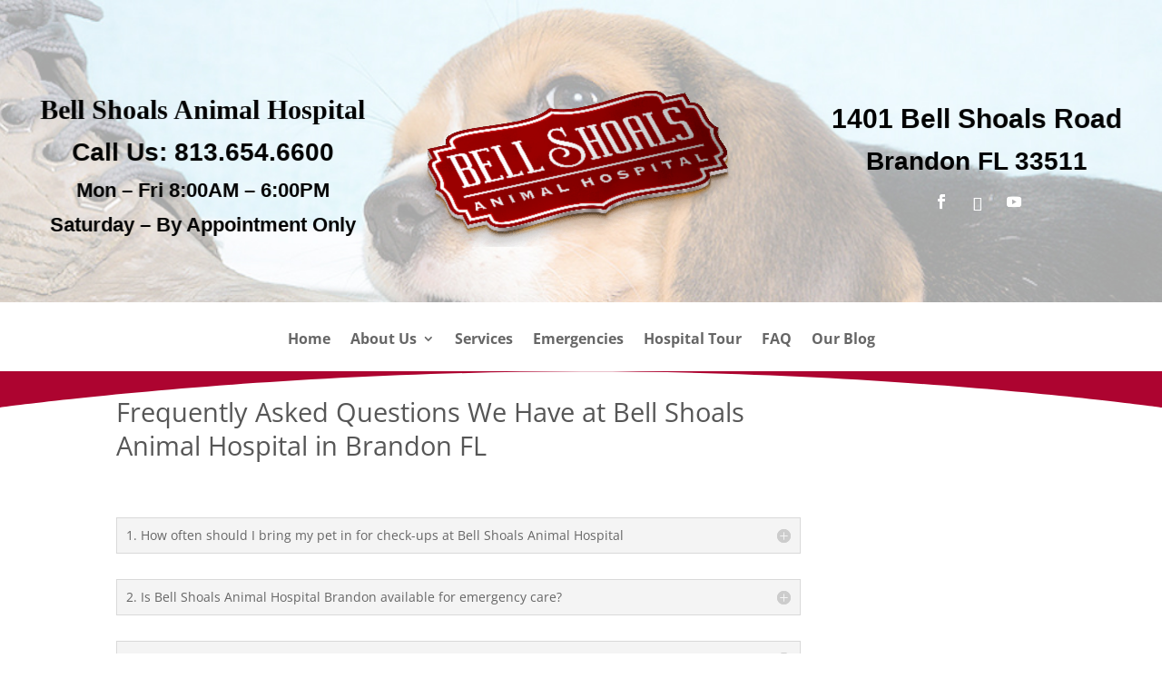

--- FILE ---
content_type: text/css
request_url: https://bellshoalsanimalhospitalbrandon.com/wp-content/et-cache/454/et-core-unified-deferred-454.min.css?ver=1740018505
body_size: 618
content:
.et_pb_text_0,.et_pb_text_1{font-family:'Trebuchet','Trebuchet MS',Helvetica,Arial,Lucida,sans-serif;font-weight:700;padding-top:0px!important;padding-right:0px!important;padding-bottom:0px!important;padding-left:0px!important}.et_pb_text_0 h1{font-weight:600;font-size:40px;color:#000000!important}.et_pb_text_0 h2{font-family:'Georgia',Georgia,"Times New Roman",serif;font-weight:600;font-size:30px;color:#000000!important}.et_pb_text_0 h3,.et_pb_text_1 h3{font-weight:600;font-size:28px;color:#000000!important}.et_pb_text_0 h4{font-weight:600;font-size:22px;color:#000000!important}.et_pb_text_0 h5,.et_pb_text_0 h6,.et_pb_text_1 h5,.et_pb_text_1 h6{font-weight:600}.et_pb_image_0{padding-top:0px;padding-right:0px;padding-bottom:0px;padding-left:0px;text-align:center}.et_pb_text_1 h1{font-family:'Georgia',Georgia,"Times New Roman",serif;font-weight:600;font-size:40px;color:#000000!important}.et_pb_text_1 h2{font-weight:600;font-size:30px;color:#000000!important}.et_pb_text_1 h4{font-weight:600;color:#000000!important}ul.et_pb_social_media_follow_0{padding-top:0px!important;padding-right:0px!important;padding-bottom:0px!important;padding-left:0px!important;margin-top:0px!important;margin-right:0px!important;margin-bottom:0px!important;margin-left:0px!important}.et_pb_section_3{filter:hue-rotate(290deg) saturate(103deg);backface-visibility:hidden;filter:hue-rotate(290deg) saturate(103deg);backface-visibility:hidden}html:not(.et_fb_edit_enabled) #et-fb-app .et_pb_section_3:hover{filter:hue-rotate(290deg) saturate(103deg);filter:hue-rotate(290deg) saturate(103deg)}div.et_pb_section.et_pb_section_4,div.et_pb_section.et_pb_section_5{background-image:linear-gradient(180deg,rgba(0,0,0,0.55) 0%,rgba(0,0,0,0.21) 100%)!important}.et_pb_section_4.et_pb_section,.et_pb_section_5.et_pb_section{padding-top:30px;padding-right:0px;padding-bottom:0px;padding-left:0px;margin-top:0px;margin-right:0px;margin-bottom:0px;margin-left:0px}.et_pb_section_5.section_has_divider.et_pb_top_divider .et_pb_top_inside_divider{background-image:url([data-uri]);background-size:100% 50px;top:0;height:50px;z-index:1;transform:scale(1,-1)}.et_pb_row_2.et_pb_row{padding-top:5px!important;padding-right:5px!important;padding-bottom:5px!important;padding-left:5px!important;padding-top:5px;padding-right:5px;padding-bottom:5px;padding-left:5px}.et_pb_section_6.et_pb_section{padding-top:0px;padding-right:0px;padding-bottom:0px;padding-left:0px;margin-top:0px;margin-right:0px;margin-bottom:0px;margin-left:0px}.et_pb_section_7.et_pb_section{padding-top:0px;padding-right:0px;padding-bottom:0px;padding-left:0px;margin-top:0px;margin-right:0px;margin-bottom:0px;margin-left:0px;background-color:#ad0430!important}.et_pb_column_0{padding-top:20px;padding-left:20px}.et_pb_column_1{padding-top:0px;padding-right:0px;padding-bottom:0px;padding-left:0px}.et_pb_column_2{padding-top:30px;padding-left:20px}.et_pb_row_0.et_pb_row{padding-top:30px!important;padding-right:0px!important;padding-bottom:10px!important;padding-left:0px!important;margin-top:0px!important;margin-right:0px!important;margin-bottom:0px!important;margin-left:0px!important;margin-left:auto!important;margin-right:auto!important;padding-top:30px;padding-right:0px;padding-bottom:10px;padding-left:0px}@media only screen and (min-width:981px){.et_pb_row_0,body #page-container .et-db #et-boc .et-l .et_pb_row_0.et_pb_row,body.et_pb_pagebuilder_layout.single #page-container #et-boc .et-l .et_pb_row_0.et_pb_row,body.et_pb_pagebuilder_layout.single.et_full_width_page #page-container #et-boc .et-l .et_pb_row_0.et_pb_row{width:100%;max-width:100%}}@media only screen and (max-width:980px){.et_pb_row_0,body #page-container .et-db #et-boc .et-l .et_pb_row_0.et_pb_row,body.et_pb_pagebuilder_layout.single #page-container #et-boc .et-l .et_pb_row_0.et_pb_row,body.et_pb_pagebuilder_layout.single.et_full_width_page #page-container #et-boc .et-l .et_pb_row_0.et_pb_row{width:100%;max-width:100%}.et_pb_image_0 .et_pb_image_wrap img{width:auto}}@media only screen and (max-width:767px){.et_pb_image_0 .et_pb_image_wrap img{width:auto}}